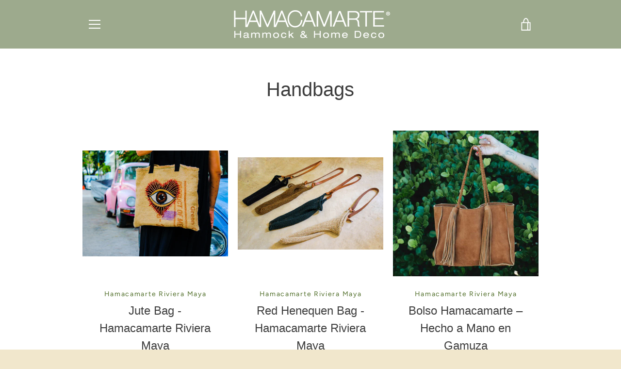

--- FILE ---
content_type: text/javascript
request_url: https://cdn.shopify.com/s/files/1/1963/0401/t/7/assets/clever_adwords_global_tag.js?shop=hamacamarte.myshopify.com
body_size: -618
content:
$.getScript('https://www.googletagmanager.com/gtag/js?id=AW-836600956', function(){


  window.dataLayer = window.dataLayer || [];
  function gtag(){dataLayer.push(arguments);}
  gtag('js', new Date());

  gtag('config', 'AW-836600956');

});

--- FILE ---
content_type: text/javascript
request_url: https://hamacamarte.com/cdn/shop/t/10/assets/custom.js?v=101612360477050417211655324452
body_size: -720
content:
//# sourceMappingURL=/cdn/shop/t/10/assets/custom.js.map?v=101612360477050417211655324452
